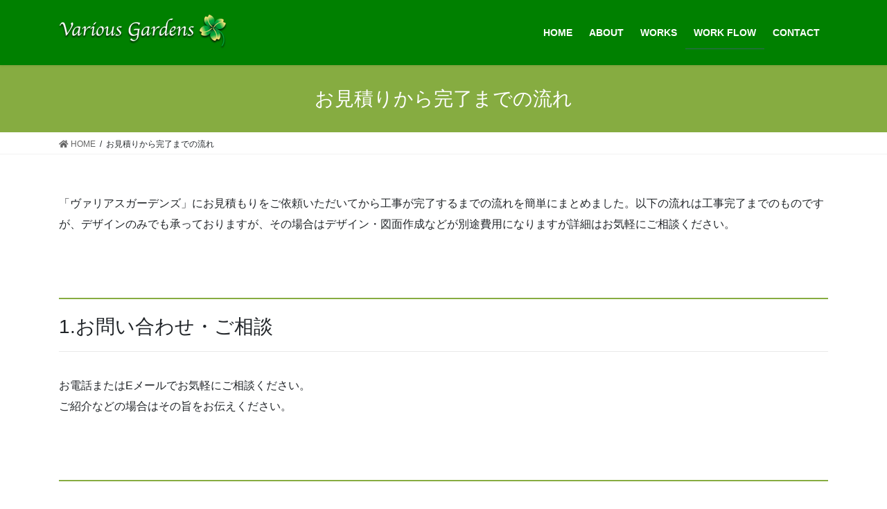

--- FILE ---
content_type: text/html; charset=UTF-8
request_url: https://various-gardens.com/service/
body_size: 43850
content:
<!DOCTYPE html>
<html lang="ja">
<head>
<meta charset="utf-8">
<meta http-equiv="X-UA-Compatible" content="IE=edge">
<meta name="viewport" content="width=device-width, initial-scale=1">
<title>お見積りから完了までの流れ | 神奈川県の外構工事、エクステリアのヴァリアス・ガーデンズ</title>
<link rel='dns-prefetch' href='//yubinbango.github.io' />
<link rel='dns-prefetch' href='//various-gardens2.sakura.ne.jp' />
<link rel='dns-prefetch' href='//s.w.org' />
<link rel="alternate" type="application/rss+xml" title="神奈川県の外構工事、エクステリアのヴァリアス・ガーデンズ &raquo; フィード" href="https://various-gardens.com/feed/" />
<link rel="alternate" type="application/rss+xml" title="神奈川県の外構工事、エクステリアのヴァリアス・ガーデンズ &raquo; コメントフィード" href="https://various-gardens.com/comments/feed/" />
		<script type="text/javascript">
			window._wpemojiSettings = {"baseUrl":"https:\/\/s.w.org\/images\/core\/emoji\/13.0.0\/72x72\/","ext":".png","svgUrl":"https:\/\/s.w.org\/images\/core\/emoji\/13.0.0\/svg\/","svgExt":".svg","source":{"concatemoji":"https:\/\/various-gardens2.sakura.ne.jp\/wp\/wp-includes\/js\/wp-emoji-release.min.js?ver=5.5.17"}};
			!function(e,a,t){var n,r,o,i=a.createElement("canvas"),p=i.getContext&&i.getContext("2d");function s(e,t){var a=String.fromCharCode;p.clearRect(0,0,i.width,i.height),p.fillText(a.apply(this,e),0,0);e=i.toDataURL();return p.clearRect(0,0,i.width,i.height),p.fillText(a.apply(this,t),0,0),e===i.toDataURL()}function c(e){var t=a.createElement("script");t.src=e,t.defer=t.type="text/javascript",a.getElementsByTagName("head")[0].appendChild(t)}for(o=Array("flag","emoji"),t.supports={everything:!0,everythingExceptFlag:!0},r=0;r<o.length;r++)t.supports[o[r]]=function(e){if(!p||!p.fillText)return!1;switch(p.textBaseline="top",p.font="600 32px Arial",e){case"flag":return s([127987,65039,8205,9895,65039],[127987,65039,8203,9895,65039])?!1:!s([55356,56826,55356,56819],[55356,56826,8203,55356,56819])&&!s([55356,57332,56128,56423,56128,56418,56128,56421,56128,56430,56128,56423,56128,56447],[55356,57332,8203,56128,56423,8203,56128,56418,8203,56128,56421,8203,56128,56430,8203,56128,56423,8203,56128,56447]);case"emoji":return!s([55357,56424,8205,55356,57212],[55357,56424,8203,55356,57212])}return!1}(o[r]),t.supports.everything=t.supports.everything&&t.supports[o[r]],"flag"!==o[r]&&(t.supports.everythingExceptFlag=t.supports.everythingExceptFlag&&t.supports[o[r]]);t.supports.everythingExceptFlag=t.supports.everythingExceptFlag&&!t.supports.flag,t.DOMReady=!1,t.readyCallback=function(){t.DOMReady=!0},t.supports.everything||(n=function(){t.readyCallback()},a.addEventListener?(a.addEventListener("DOMContentLoaded",n,!1),e.addEventListener("load",n,!1)):(e.attachEvent("onload",n),a.attachEvent("onreadystatechange",function(){"complete"===a.readyState&&t.readyCallback()})),(n=t.source||{}).concatemoji?c(n.concatemoji):n.wpemoji&&n.twemoji&&(c(n.twemoji),c(n.wpemoji)))}(window,document,window._wpemojiSettings);
		</script>
		<style type="text/css">
img.wp-smiley,
img.emoji {
	display: inline !important;
	border: none !important;
	box-shadow: none !important;
	height: 1em !important;
	width: 1em !important;
	margin: 0 .07em !important;
	vertical-align: -0.1em !important;
	background: none !important;
	padding: 0 !important;
}
</style>
	<link rel='stylesheet' id='vkExUnit_common_style-css'  href='https://various-gardens2.sakura.ne.jp/wp/wp-content/plugins/vk-all-in-one-expansion-unit/assets/css/vkExUnit_style.css?ver=9.70.0.0' type='text/css' media='all' />
<style id='vkExUnit_common_style-inline-css' type='text/css'>
:root {--ver_page_top_button_url:url(https://various-gardens2.sakura.ne.jp/wp/wp-content/plugins/vk-all-in-one-expansion-unit/assets/images/to-top-btn-icon.svg);}@font-face {font-weight: normal;font-style: normal;font-family: "vk_sns";src: url("https://various-gardens2.sakura.ne.jp/wp/wp-content/plugins/vk-all-in-one-expansion-unit/inc/sns/icons/fonts/vk_sns.eot?-bq20cj");src: url("https://various-gardens2.sakura.ne.jp/wp/wp-content/plugins/vk-all-in-one-expansion-unit/inc/sns/icons/fonts/vk_sns.eot?#iefix-bq20cj") format("embedded-opentype"),url("https://various-gardens2.sakura.ne.jp/wp/wp-content/plugins/vk-all-in-one-expansion-unit/inc/sns/icons/fonts/vk_sns.woff?-bq20cj") format("woff"),url("https://various-gardens2.sakura.ne.jp/wp/wp-content/plugins/vk-all-in-one-expansion-unit/inc/sns/icons/fonts/vk_sns.ttf?-bq20cj") format("truetype"),url("https://various-gardens2.sakura.ne.jp/wp/wp-content/plugins/vk-all-in-one-expansion-unit/inc/sns/icons/fonts/vk_sns.svg?-bq20cj#vk_sns") format("svg");}
</style>
<link rel='stylesheet' id='wp-block-library-css'  href='https://various-gardens2.sakura.ne.jp/wp/wp-includes/css/dist/block-library/style.min.css?ver=5.5.17' type='text/css' media='all' />
<link rel='stylesheet' id='vkvu_YTPlayer-css'  href='https://various-gardens2.sakura.ne.jp/wp/wp-content/plugins/lightning-video-unit/inc/video-unit/package/lib/YTPlayer/css/jquery.mb.YTPlayer.min.css?ver=3.3.9' type='text/css' media='all' />
<link rel='stylesheet' id='foobox-free-min-css'  href='https://various-gardens2.sakura.ne.jp/wp/wp-content/plugins/foobox-image-lightbox/free/css/foobox.free.min.css?ver=2.7.27' type='text/css' media='all' />
<link rel='stylesheet' id='contact-form-7-css'  href='https://various-gardens2.sakura.ne.jp/wp/wp-content/plugins/contact-form-7/includes/css/styles.css?ver=5.4.2' type='text/css' media='all' />
<link rel='stylesheet' id='bootstrap-4-style-css'  href='https://various-gardens2.sakura.ne.jp/wp/wp-content/themes/lightning/_g2/library/bootstrap-4/css/bootstrap.min.css?ver=4.5.0' type='text/css' media='all' />
<link rel='stylesheet' id='lightning-common-style-css'  href='https://various-gardens2.sakura.ne.jp/wp/wp-content/themes/lightning/_g2/assets/css/common.css?ver=14.5.2' type='text/css' media='all' />
<style id='lightning-common-style-inline-css' type='text/css'>
/* vk-mobile-nav */:root {--vk-mobile-nav-menu-btn-bg-src: url("https://various-gardens2.sakura.ne.jp/wp/wp-content/themes/lightning/_g2/inc/vk-mobile-nav/package//images/vk-menu-btn-black.svg");--vk-mobile-nav-menu-btn-close-bg-src: url("https://various-gardens2.sakura.ne.jp/wp/wp-content/themes/lightning/_g2/inc/vk-mobile-nav/package//images/vk-menu-close-black.svg");--vk-menu-acc-icon-open-black-bg-src: url("https://various-gardens2.sakura.ne.jp/wp/wp-content/themes/lightning/_g2/inc/vk-mobile-nav/package//images/vk-menu-acc-icon-open-black.svg");--vk-menu-acc-icon-open-white-bg-src: url("https://various-gardens2.sakura.ne.jp/wp/wp-content/themes/lightning/_g2/inc/vk-mobile-nav/package//images/vk-menu-acc-icon-open-white.svg");--vk-menu-acc-icon-close-black-bg-src: url("https://various-gardens2.sakura.ne.jp/wp/wp-content/themes/lightning/_g2/inc/vk-mobile-nav/package//images/vk-menu-close-black.svg");--vk-menu-acc-icon-close-white-bg-src: url("https://various-gardens2.sakura.ne.jp/wp/wp-content/themes/lightning/_g2/inc/vk-mobile-nav/package//images/vk-menu-close-white.svg");}
</style>
<link rel='stylesheet' id='lightning-design-style-css'  href='https://various-gardens2.sakura.ne.jp/wp/wp-content/themes/lightning/_g2/design-skin/origin2/css/style.css?ver=14.5.2' type='text/css' media='all' />
<style id='lightning-design-style-inline-css' type='text/css'>
:root {--color-key:#86ac41;--color-key-dark:#34675c;}
/* ltg common custom */:root {--vk-menu-acc-btn-border-color:#333;--vk-color-primary:#86ac41;--vk-color-primary-dark:#34675c;--color-key:#86ac41;--color-key-dark:#34675c;}.veu_color_txt_key { color:#34675c ; }.veu_color_bg_key { background-color:#34675c ; }.veu_color_border_key { border-color:#34675c ; }.btn-default { border-color:#86ac41;color:#86ac41;}.btn-default:focus,.btn-default:hover { border-color:#86ac41;background-color: #86ac41; }.wp-block-search__button,.btn-primary { background-color:#86ac41;border-color:#34675c; }.wp-block-search__button:focus,.wp-block-search__button:hover,.btn-primary:not(:disabled):not(.disabled):active,.btn-primary:focus,.btn-primary:hover { background-color:#34675c;border-color:#86ac41; }.btn-outline-primary { color : #86ac41 ; border-color:#86ac41; }.btn-outline-primary:not(:disabled):not(.disabled):active,.btn-outline-primary:focus,.btn-outline-primary:hover { color : #fff; background-color:#86ac41;border-color:#34675c; }a { color:#324851; }a:hover { color:#7da3a1; }
.tagcloud a:before { font-family: "Font Awesome 5 Free";content: "\f02b";font-weight: bold; }
.media .media-body .media-heading a:hover { color:#86ac41; }@media (min-width: 768px){.gMenu > li:before,.gMenu > li.menu-item-has-children::after { border-bottom-color:#34675c }.gMenu li li { background-color:#34675c }.gMenu li li a:hover { background-color:#86ac41; }} /* @media (min-width: 768px) */.page-header { background-color:#86ac41; }h2,.mainSection-title { border-top-color:#86ac41; }h3:after,.subSection-title:after { border-bottom-color:#86ac41; }ul.page-numbers li span.page-numbers.current,.page-link dl .post-page-numbers.current { background-color:#86ac41; }.pager li > a { border-color:#86ac41;color:#86ac41;}.pager li > a:hover { background-color:#86ac41;color:#fff;}.siteFooter { border-top-color:#86ac41; }dt { border-left-color:#86ac41; }:root {--g_nav_main_acc_icon_open_url:url(https://various-gardens2.sakura.ne.jp/wp/wp-content/themes/lightning/_g2/inc/vk-mobile-nav/package/images/vk-menu-acc-icon-open-black.svg);--g_nav_main_acc_icon_close_url: url(https://various-gardens2.sakura.ne.jp/wp/wp-content/themes/lightning/_g2/inc/vk-mobile-nav/package/images/vk-menu-close-black.svg);--g_nav_sub_acc_icon_open_url: url(https://various-gardens2.sakura.ne.jp/wp/wp-content/themes/lightning/_g2/inc/vk-mobile-nav/package/images/vk-menu-acc-icon-open-white.svg);--g_nav_sub_acc_icon_close_url: url(https://various-gardens2.sakura.ne.jp/wp/wp-content/themes/lightning/_g2/inc/vk-mobile-nav/package/images/vk-menu-close-white.svg);}
</style>
<link rel='stylesheet' id='vk-blocks-build-css-css'  href='https://various-gardens2.sakura.ne.jp/wp/wp-content/plugins/vk-blocks/inc/vk-blocks/build/block-build.css?ver=0.61.1' type='text/css' media='all' />
<style id='vk-blocks-build-css-inline-css' type='text/css'>
:root {--vk_flow-arrow: url(https://various-gardens2.sakura.ne.jp/wp/wp-content/plugins/vk-blocks/inc/vk-blocks/images/arrow_bottom.svg);--vk_image-mask-wave01: url(https://various-gardens2.sakura.ne.jp/wp/wp-content/plugins/vk-blocks/inc/vk-blocks/images/wave01.svg);--vk_image-mask-wave02: url(https://various-gardens2.sakura.ne.jp/wp/wp-content/plugins/vk-blocks/inc/vk-blocks/images/wave02.svg);--vk_image-mask-wave03: url(https://various-gardens2.sakura.ne.jp/wp/wp-content/plugins/vk-blocks/inc/vk-blocks/images/wave03.svg);--vk_image-mask-wave04: url(https://various-gardens2.sakura.ne.jp/wp/wp-content/plugins/vk-blocks/inc/vk-blocks/images/wave04.svg);}

	:root {

		--vk-balloon-border-width:1px;

		--vk-balloon-speech-offset:-12px;
	}
	
</style>
<link rel='stylesheet' id='lightning-theme-style-css'  href='https://various-gardens2.sakura.ne.jp/wp/wp-content/themes/lightning/style.css?ver=14.5.2' type='text/css' media='all' />
<link rel='stylesheet' id='vk-font-awesome-css'  href='https://various-gardens2.sakura.ne.jp/wp/wp-content/themes/lightning/inc/font-awesome/package/versions/5/css/all.min.css?ver=5.13.0' type='text/css' media='all' />
<script type='text/javascript' src='https://various-gardens2.sakura.ne.jp/wp/wp-includes/js/jquery/jquery.js?ver=1.12.4-wp' id='jquery-core-js'></script>
<script type='text/javascript' id='post_grid_scripts-js-extra'>
/* <![CDATA[ */
var post_grid_ajax = {"post_grid_ajaxurl":"https:\/\/various-gardens2.sakura.ne.jp\/wp\/wp-admin\/admin-ajax.php"};
/* ]]> */
</script>
<script type='text/javascript' src='https://various-gardens2.sakura.ne.jp/wp/wp-content/plugins/post-grid/assets/frontend/js/scripts.js?ver=5.5.17' id='post_grid_scripts-js'></script>
<script type='text/javascript' id='foobox-free-min-js-before'>
/* Run FooBox FREE (v2.7.27) */
var FOOBOX = window.FOOBOX = {
	ready: true,
	disableOthers: false,
	o: {wordpress: { enabled: true }, countMessage:'image %index of %total', captions: { dataTitle: ["captionTitle","title"], dataDesc: ["captionDesc","description"] }, excludes:'.fbx-link,.nofoobox,.nolightbox,a[href*="pinterest.com/pin/create/button/"]', affiliate : { enabled: false }},
	selectors: [
		".foogallery-container.foogallery-lightbox-foobox", ".foogallery-container.foogallery-lightbox-foobox-free", ".gallery", ".wp-block-gallery", ".wp-caption", ".wp-block-image", "a:has(img[class*=wp-image-])", ".foobox"
	],
	pre: function( $ ){
		// Custom JavaScript (Pre)
		
	},
	post: function( $ ){
		// Custom JavaScript (Post)
		
		// Custom Captions Code
		
	},
	custom: function( $ ){
		// Custom Extra JS
		
	}
};
</script>
<script type='text/javascript' src='https://various-gardens2.sakura.ne.jp/wp/wp-content/plugins/foobox-image-lightbox/free/js/foobox.free.min.js?ver=2.7.27' id='foobox-free-min-js'></script>
<link rel="https://api.w.org/" href="https://various-gardens.com/wp-json/" /><link rel="alternate" type="application/json" href="https://various-gardens.com/wp-json/wp/v2/pages/9" /><link rel="EditURI" type="application/rsd+xml" title="RSD" href="https://various-gardens2.sakura.ne.jp/wp/xmlrpc.php?rsd" />
<link rel="wlwmanifest" type="application/wlwmanifest+xml" href="https://various-gardens2.sakura.ne.jp/wp/wp-includes/wlwmanifest.xml" /> 
<link rel='shortlink' href='https://various-gardens.com/?p=9' />
<link rel="alternate" type="application/json+oembed" href="https://various-gardens.com/wp-json/oembed/1.0/embed?url=https%3A%2F%2Fvarious-gardens.com%2Fservice%2F" />
<link rel="alternate" type="text/xml+oembed" href="https://various-gardens.com/wp-json/oembed/1.0/embed?url=https%3A%2F%2Fvarious-gardens.com%2Fservice%2F&#038;format=xml" />
<style id="lightning-color-custom-for-plugins" type="text/css">/* ltg theme common */.color_key_bg,.color_key_bg_hover:hover{background-color: #86ac41;}.color_key_txt,.color_key_txt_hover:hover{color: #86ac41;}.color_key_border,.color_key_border_hover:hover{border-color: #86ac41;}.color_key_dark_bg,.color_key_dark_bg_hover:hover{background-color: #34675c;}.color_key_dark_txt,.color_key_dark_txt_hover:hover{color: #34675c;}.color_key_dark_border,.color_key_dark_border_hover:hover{border-color: #34675c;}</style><!-- [ VK All in One Expansion Unit OGP ] -->
<meta property="og:site_name" content="神奈川県の外構工事、エクステリアのヴァリアス・ガーデンズ" />
<meta property="og:url" content="https://various-gardens.com/service/" />
<meta property="og:title" content="お見積りから完了までの流れ | 神奈川県の外構工事、エクステリアのヴァリアス・ガーデンズ" />
<meta property="og:description" content="「ヴァリアスガーデンズ」にお見積もりをご依頼いただいてから工事が完了するまでの流れを簡単にまとめました。以下の流れは工事完了までのものですが、デザインのみでも承っておりますが、その場合はデザイン・図面作成などが別途費用になりますが詳細はお気軽にご相談ください。&nbsp;1.お問い合わせ・ご相談お電話またはEメールでお気軽にご相談ください。ご紹介などの場合はその旨をお伝えください。&nbsp;2.お打合せ(1回目無料" />
<meta property="og:type" content="article" />
<!-- [ / VK All in One Expansion Unit OGP ] -->
<link rel="icon" href="https://various-gardens2.sakura.ne.jp/wp/wp-content/uploads/2020/09/cropped-favicon-32x32.png" sizes="32x32" />
<link rel="icon" href="https://various-gardens2.sakura.ne.jp/wp/wp-content/uploads/2020/09/cropped-favicon-192x192.png" sizes="192x192" />
<link rel="apple-touch-icon" href="https://various-gardens2.sakura.ne.jp/wp/wp-content/uploads/2020/09/cropped-favicon-180x180.png" />
<meta name="msapplication-TileImage" content="https://various-gardens2.sakura.ne.jp/wp/wp-content/uploads/2020/09/cropped-favicon-270x270.png" />
		<style type="text/css" id="wp-custom-css">
			.postList_thumbnail {
	float:left;
  margin-right:10px;
	margin-bottom:20px;
}

.media-body_excerpt {
	display:none;
}

.entry-meta_updated {
	display:none;
}

.postNextPrev {
	display:none;
}

.entry-meta-dataList {
	display: none;
}

.entry-meta_items_term {
	display: none;
}

.sitemap-post {
	display: none;
}

.vkvu_vol{position:absolute;left:10%;top:180px;z-index:5}

.siteHeader {
	    background-color: #008000;
}

.mainSection-title,h6{font-size:1.75rem; background-color:#FF9B29; padding:10px;}


.mainSection-title,h5{font-size:1.75rem; background-color:#A1D039; padding:10px;}


.entry-meta_items_term_button {
	display:none;
}

		</style>
					<script>
			(function(i,s,o,g,r,a,m){i['GoogleAnalyticsObject']=r;i[r]=i[r]||function(){
			(i[r].q=i[r].q||[]).push(arguments)},i[r].l=1*new Date();a=s.createElement(o),
			m=s.getElementsByTagName(o)[0];a.async=1;a.src=g;m.parentNode.insertBefore(a,m)
			})(window,document,'script','//www.google-analytics.com/analytics.js','ga');

			ga('create', 'UA-57605056-32', 'various-gardens.com');
			ga('send', 'pageview');
			</script>
			
</head>
<body class="page-template-default page page-id-9 custom-background post-name-service post-type-page bootstrap4 device-pc fa_v5_css">
<a class="skip-link screen-reader-text" href="#main">コンテンツへスキップ</a>
<a class="skip-link screen-reader-text" href="#vk-mobile-nav">ナビゲーションに移動</a>
<header class="siteHeader">
		<div class="container siteHeadContainer">
		<div class="navbar-header">
						<p class="navbar-brand siteHeader_logo">
			<a href="https://various-gardens.com/">
				<span><img src="http://various-gardens2.sakura.ne.jp/wp/wp-content/uploads/2020/08/vg_logo.png" alt="神奈川県の外構工事、エクステリアのヴァリアス・ガーデンズ" /></span>
			</a>
			</p>
					</div>

					<div id="gMenu_outer" class="gMenu_outer">
				<nav class="menu-main-container"><ul id="menu-main" class="menu gMenu vk-menu-acc"><li id="menu-item-1115" class="menu-item menu-item-type-custom menu-item-object-custom menu-item-has-children"><a href="//various-gardens2.sakura.ne.jp/"><strong class="gMenu_name">HOME</strong></a>
<ul class="sub-menu">
	<li id="menu-item-1170" class="menu-item menu-item-type-custom menu-item-object-custom"><a href="//various-gardens2.sakura.ne.jp/category/topics">TOPICS</a></li>
	<li id="menu-item-1116" class="menu-item menu-item-type-post_type menu-item-object-page"><a href="https://various-gardens.com/home-3-2/privacy/">Privacy policy</a></li>
	<li id="menu-item-1133" class="menu-item menu-item-type-post_type menu-item-object-page"><a href="https://various-gardens.com/home-3-2/site/">When using the site</a></li>
	<li id="menu-item-1117" class="menu-item menu-item-type-post_type menu-item-object-page"><a href="https://various-gardens.com/home-3-2/sitemap-page/">Site map</a></li>
</ul>
</li>
<li id="menu-item-1141" class="menu-item menu-item-type-post_type menu-item-object-page menu-item-has-children"><a href="https://various-gardens.com/company/"><strong class="gMenu_name">ABOUT</strong></a>
<ul class="sub-menu">
	<li id="menu-item-1138" class="menu-item menu-item-type-post_type menu-item-object-page"><a href="https://various-gardens.com/company/link/">Links</a></li>
</ul>
</li>
<li id="menu-item-1335" class="menu-item menu-item-type-post_type menu-item-object-page menu-item-has-children"><a href="https://various-gardens.com/sekou-2/"><strong class="gMenu_name">WORKS</strong></a>
<ul class="sub-menu">
	<li id="menu-item-1464" class="menu-item menu-item-type-post_type menu-item-object-page"><a href="https://various-gardens.com/sekou-2/wa/">和風</a></li>
	<li id="menu-item-1490" class="menu-item menu-item-type-post_type menu-item-object-page"><a href="https://various-gardens.com/sekou-2/kin-wa/">近代和風</a></li>
	<li id="menu-item-1500" class="menu-item menu-item-type-post_type menu-item-object-page"><a href="https://various-gardens.com/sekou-2/you/">洋風</a></li>
	<li id="menu-item-3011" class="menu-item menu-item-type-custom menu-item-object-custom"><a href="https://various-gardens.com/category/garden/">Garden　ガーデン</a></li>
	<li id="menu-item-3012" class="menu-item menu-item-type-custom menu-item-object-custom"><a href="https://various-gardens.com/category/gardenreform/">Garden Reform　ガーデンリフォーム</a></li>
	<li id="menu-item-3013" class="menu-item menu-item-type-custom menu-item-object-custom"><a href="https://various-gardens.com/category/exterior/">Exterior　外構</a></li>
	<li id="menu-item-3014" class="menu-item menu-item-type-custom menu-item-object-custom"><a href="https://various-gardens.com/category/exteriorreform/">Exterior Reform　リフォーム外構</a></li>
	<li id="menu-item-3015" class="menu-item menu-item-type-custom menu-item-object-custom"><a href="https://various-gardens.com/category/woodjobsanddeck/">Wood Jobs &#038; Deck　木工&#038;ウッドデッキ</a></li>
	<li id="menu-item-3016" class="menu-item menu-item-type-custom menu-item-object-custom"><a href="https://various-gardens.com/category/shopandestatereform/">Shop &#038; Estate Reform　商業施設リフォーム</a></li>
	<li id="menu-item-3017" class="menu-item menu-item-type-custom menu-item-object-custom"><a href="https://various-gardens.com/category/builtforsaledesign/">Built for Sale Design 　不動産建売住宅デザイン</a></li>
	<li id="menu-item-3685" class="menu-item menu-item-type-custom menu-item-object-custom"><a target="_blank" href="https://various-gardens.com/index-.html">Othersその他施工物件</a></li>
</ul>
</li>
<li id="menu-item-1152" class="menu-item menu-item-type-post_type menu-item-object-page current-menu-item page_item page-item-9 current_page_item"><a href="https://various-gardens.com/service/"><strong class="gMenu_name">WORK FLOW</strong></a></li>
<li id="menu-item-1124" class="menu-item menu-item-type-post_type menu-item-object-page"><a href="https://various-gardens.com/contact/"><strong class="gMenu_name">CONTACT</strong></a></li>
</ul></nav>			</div>
			</div>
	

<script src="https://kit.fontawesome.com/fd4b104451.js" crossorigin="anonymous"></script>


</header>

<div class="section page-header"><div class="container"><div class="row"><div class="col-md-12">
<h1 class="page-header_pageTitle">
お見積りから完了までの流れ</h1>
</div></div></div></div><!-- [ /.page-header ] -->


<!-- [ .breadSection ] --><div class="section breadSection"><div class="container"><div class="row"><ol class="breadcrumb" itemtype="http://schema.org/BreadcrumbList"><li id="panHome" itemprop="itemListElement" itemscope itemtype="http://schema.org/ListItem"><a itemprop="item" href="https://various-gardens.com/"><span itemprop="name"><i class="fa fa-home"></i> HOME</span></a></li><li><span>お見積りから完了までの流れ</span></li></ol></div></div></div><!-- [ /.breadSection ] -->

<div class="section siteContent">
<div class="container">
<div class="row">

	<div class="col mainSection mainSection-col-one" id="main" role="main">
				<article id="post-9" class="entry entry-full post-9 page type-page status-publish hentry">

	
	
	
	<div class="entry-body">
				
<p>「ヴァリアスガーデンズ」にお見積もりをご依頼いただいてから工事が完了するまでの流れを簡単にまとめました。以下の流れは工事完了までのものですが、デザインのみでも承っておりますが、その場合はデザイン・図面作成などが別途費用になりますが詳細はお気軽にご相談ください。</p>
<p>&nbsp;</p>



<h2>1.お問い合わせ・ご相談</h2>



<p>お電話またはEメールでお気軽にご相談ください。<br />ご紹介などの場合はその旨をお伝えください。</p>
<p>&nbsp;</p>



<h2>2.お打合せ(1回目無料です)</h2>



<p>1回目のお打合せとなります。ご希望・ご予算などを中心にお伺いいたします。その際、配置図（敷地に対して建物がどの位置に建っているかの図面）、1階平面図（間取りの位置・窓の位置等を確認する為）、立面図、求積図の4点をご用意ください。お分かりにならない場合はご相談ください。<br />※2回目以降の資料作成について詳しくは　4.お打合せ参照</p>
<p>&nbsp;</p>



<h2>3.プランニング・お見積もり</h2>



<p><img loading="lazy" src="https://various-gardens.com/wp/wp-content/uploads/2020/08/drawing_intro_iseharashi_awakubo_k-300x210.jpg" alt="" width="300" height="210" />ここで初めてファーストプランを考え、お見積書をご用意させていただきます。</p>



<h2>4.お打合せ(2回目以降有料です)</h2>



<p>2回目のお打合せとなります。ファーストプランのお見積金額等をご検討いただき、デザインや色、マテリアル等の詳細なお打合せをさせていただきま す。1回目のお打合せから２回目のお打合せまでおよそ1週間から2週間前後のお時間をいただいております。<br />※2回目以降資料作成経費等1回¥35,000となりますが、ご契約の意志があればご請求いたしません。ご契約の意志がなければご請求をしますのでご了承ください。</p>
<p>&nbsp;</p>



<h2>5.ご契約</h2>



<p>何度かお打合せを行い、ご納得いただいた上でご契約となります。</p>
<p>&nbsp;</p>



<h2>6.資材・施工スタッフの手配</h2>



<p>お客様のプランに合わせた資材の調達と施工スタッフを手配し、施工の準備が整いましたらご連絡させていただきます。<br />ご契約からおよそ2週間程度のお時間を いただきます</p>
<p>&nbsp;</p>



<h2>7.着工</h2>



<p>いよいよ施工開始です。<br />施工に要する期間はおよそ２～3週間程度になりますが、プランの内容や天候などによって変動する場合がございます。</p>
<p>&nbsp;</p>



<h2>8.完了</h2>



<p>およそ２～3週間の作業で完了なのですが、コンクリート作業完了から1週間を養生期間とささていただいております。作業工程により、お車が乗り入れできるまでには上記期間プラス1週間をお考え下さい。</p>

<section class="veu_contact veu_contentAddSection vk_contact veu_card veu_contact-layout-horizontal"><div class="contact_frame veu_card_inner"><p class="contact_txt"><span class="contact_txt_catch">お気軽にお問い合わせください。</span><span class="contact_txt_tel veu_color_txt_key"><i class="contact_txt_tel_icon fas fa-phone-square"></i>080-1203-2433</span><span class="contact_txt_time">受付時間 9:00 - 18:00 [ 土日・祝日除く ]</span></p><a href="https://various-gardens.com/contact/" class="btn btn-primary btn-lg contact_bt"><span class="contact_bt_txt"><i class="far fa-envelope"></i> お問い合わせはこちら <i class="far fa-arrow-alt-circle-right"></i></span><span class="contact_bt_subTxt">お気軽にお問い合わせください。</span></a></div></section><div class="veu_socialSet veu_socialSet-position-after veu_contentAddSection"><script>window.twttr=(function(d,s,id){var js,fjs=d.getElementsByTagName(s)[0],t=window.twttr||{};if(d.getElementById(id))return t;js=d.createElement(s);js.id=id;js.src="https://platform.twitter.com/widgets.js";fjs.parentNode.insertBefore(js,fjs);t._e=[];t.ready=function(f){t._e.push(f);};return t;}(document,"script","twitter-wjs"));</script><ul><li class="sb_facebook sb_icon"><a class="sb_icon_inner" href="//www.facebook.com/sharer.php?src=bm&u=https%3A%2F%2Fvarious-gardens.com%2Fservice%2F&amp;t=%E3%81%8A%E8%A6%8B%E7%A9%8D%E3%82%8A%E3%81%8B%E3%82%89%E5%AE%8C%E4%BA%86%E3%81%BE%E3%81%A7%E3%81%AE%E6%B5%81%E3%82%8C%20%7C%20%E7%A5%9E%E5%A5%88%E5%B7%9D%E7%9C%8C%E3%81%AE%E5%A4%96%E6%A7%8B%E5%B7%A5%E4%BA%8B%E3%80%81%E3%82%A8%E3%82%AF%E3%82%B9%E3%83%86%E3%83%AA%E3%82%A2%E3%81%AE%E3%83%B4%E3%82%A1%E3%83%AA%E3%82%A2%E3%82%B9%E3%83%BB%E3%82%AC%E3%83%BC%E3%83%87%E3%83%B3%E3%82%BA" target="_blank" onclick="window.open(this.href,'FBwindow','width=650,height=450,menubar=no,toolbar=no,scrollbars=yes');return false;"><span class="vk_icon_w_r_sns_fb icon_sns"></span><span class="sns_txt">Facebook</span><span class="veu_count_sns_fb"></span></a></li><li class="sb_twitter sb_icon"><a class="sb_icon_inner" href="//twitter.com/intent/tweet?url=https%3A%2F%2Fvarious-gardens.com%2Fservice%2F&amp;text=%E3%81%8A%E8%A6%8B%E7%A9%8D%E3%82%8A%E3%81%8B%E3%82%89%E5%AE%8C%E4%BA%86%E3%81%BE%E3%81%A7%E3%81%AE%E6%B5%81%E3%82%8C%20%7C%20%E7%A5%9E%E5%A5%88%E5%B7%9D%E7%9C%8C%E3%81%AE%E5%A4%96%E6%A7%8B%E5%B7%A5%E4%BA%8B%E3%80%81%E3%82%A8%E3%82%AF%E3%82%B9%E3%83%86%E3%83%AA%E3%82%A2%E3%81%AE%E3%83%B4%E3%82%A1%E3%83%AA%E3%82%A2%E3%82%B9%E3%83%BB%E3%82%AC%E3%83%BC%E3%83%87%E3%83%B3%E3%82%BA" target="_blank" ><span class="vk_icon_w_r_sns_twitter icon_sns"></span><span class="sns_txt">twitter</span></a></li><li class="sb_copy sb_icon"><button class="copy-button sb_icon_inner"data-clipboard-text="お見積りから完了までの流れ | 神奈川県の外構工事、エクステリアのヴァリアス・ガーデンズ https://various-gardens.com/service/"><span class="vk_icon_w_r_sns_copy icon_sns"><i class="fas fa-copy"></i></span><span class="sns_txt">Copy</span></button></li></ul></div><!-- [ /.socialSet ] -->			</div>

	
	
	
	
			
	
		
		
		
		
	
	
</article><!-- [ /#post-9 ] -->
			</div><!-- [ /.mainSection ] -->

	

</div><!-- [ /.row ] -->
</div><!-- [ /.container ] -->
</div><!-- [ /.siteContent ] -->



<footer class="section siteFooter">
			<div class="footerMenu">
			<div class="container">
				<nav class="menu-main-container"><ul id="menu-main-1" class="menu nav"><li id="menu-item-1115" class="menu-item menu-item-type-custom menu-item-object-custom menu-item-has-children menu-item-1115"><a href="//various-gardens2.sakura.ne.jp/">HOME</a></li>
<li id="menu-item-1141" class="menu-item menu-item-type-post_type menu-item-object-page menu-item-has-children menu-item-1141"><a href="https://various-gardens.com/company/">ABOUT</a></li>
<li id="menu-item-1335" class="menu-item menu-item-type-post_type menu-item-object-page menu-item-has-children menu-item-1335"><a href="https://various-gardens.com/sekou-2/">WORKS</a></li>
<li id="menu-item-1152" class="menu-item menu-item-type-post_type menu-item-object-page current-menu-item page_item page-item-9 current_page_item menu-item-1152"><a href="https://various-gardens.com/service/" aria-current="page">WORK FLOW</a></li>
<li id="menu-item-1124" class="menu-item menu-item-type-post_type menu-item-object-page menu-item-1124"><a href="https://various-gardens.com/contact/">CONTACT</a></li>
</ul></nav>			</div>
		</div>
					<div class="container sectionBox footerWidget">
			<div class="row">
				<div class="col-md-4"></div><div class="col-md-4"></div><div class="col-md-4"><aside class="widget nsp_widget_stats" id="newstatpress"><h1 class="widget-title subSection-title">counter</h1>today: <span id="visits">_</span>　yesterday:<span id="yvisits">_</span>　total: <span id="totalvisits">_</span></aside></div>			</div>
		</div>
	



	<div class="container sectionBox copySection text-center">
		Copyright ©  Various Gardens. All Rights Reserved.
	</div>
</footer>




<div id="vk-mobile-nav-menu-btn" class="vk-mobile-nav-menu-btn">MENU</div><div class="vk-mobile-nav vk-mobile-nav-drop-in" id="vk-mobile-nav"><aside class="widget vk-mobile-nav-widget widget_search" id="search-4"><form role="search" method="get" id="searchform" class="searchform" action="https://various-gardens.com/">
				<div>
					<label class="screen-reader-text" for="s">検索:</label>
					<input type="text" value="" name="s" id="s" />
					<input type="submit" id="searchsubmit" value="検索" />
				</div>
			</form></aside><nav class="vk-mobile-nav-menu-outer" role="navigation"><ul id="menu-main-2" class="vk-menu-acc menu"><li class="menu-item menu-item-type-custom menu-item-object-custom menu-item-has-children menu-item-1115"><a href="//various-gardens2.sakura.ne.jp/">HOME</a>
<ul class="sub-menu">
	<li id="menu-item-1170" class="menu-item menu-item-type-custom menu-item-object-custom menu-item-1170"><a href="//various-gardens2.sakura.ne.jp/category/topics">TOPICS</a></li>
	<li id="menu-item-1116" class="menu-item menu-item-type-post_type menu-item-object-page menu-item-1116"><a href="https://various-gardens.com/home-3-2/privacy/">Privacy policy</a></li>
	<li id="menu-item-1133" class="menu-item menu-item-type-post_type menu-item-object-page menu-item-1133"><a href="https://various-gardens.com/home-3-2/site/">When using the site</a></li>
	<li id="menu-item-1117" class="menu-item menu-item-type-post_type menu-item-object-page menu-item-1117"><a href="https://various-gardens.com/home-3-2/sitemap-page/">Site map</a></li>
</ul>
</li>
<li class="menu-item menu-item-type-post_type menu-item-object-page menu-item-has-children menu-item-1141"><a href="https://various-gardens.com/company/">ABOUT</a>
<ul class="sub-menu">
	<li id="menu-item-1138" class="menu-item menu-item-type-post_type menu-item-object-page menu-item-1138"><a href="https://various-gardens.com/company/link/">Links</a></li>
</ul>
</li>
<li class="menu-item menu-item-type-post_type menu-item-object-page menu-item-has-children menu-item-1335"><a href="https://various-gardens.com/sekou-2/">WORKS</a>
<ul class="sub-menu">
	<li id="menu-item-1464" class="menu-item menu-item-type-post_type menu-item-object-page menu-item-1464"><a href="https://various-gardens.com/sekou-2/wa/">和風</a></li>
	<li id="menu-item-1490" class="menu-item menu-item-type-post_type menu-item-object-page menu-item-1490"><a href="https://various-gardens.com/sekou-2/kin-wa/">近代和風</a></li>
	<li id="menu-item-1500" class="menu-item menu-item-type-post_type menu-item-object-page menu-item-1500"><a href="https://various-gardens.com/sekou-2/you/">洋風</a></li>
	<li id="menu-item-3011" class="menu-item menu-item-type-custom menu-item-object-custom menu-item-3011"><a href="https://various-gardens.com/category/garden/">Garden　ガーデン</a></li>
	<li id="menu-item-3012" class="menu-item menu-item-type-custom menu-item-object-custom menu-item-3012"><a href="https://various-gardens.com/category/gardenreform/">Garden Reform　ガーデンリフォーム</a></li>
	<li id="menu-item-3013" class="menu-item menu-item-type-custom menu-item-object-custom menu-item-3013"><a href="https://various-gardens.com/category/exterior/">Exterior　外構</a></li>
	<li id="menu-item-3014" class="menu-item menu-item-type-custom menu-item-object-custom menu-item-3014"><a href="https://various-gardens.com/category/exteriorreform/">Exterior Reform　リフォーム外構</a></li>
	<li id="menu-item-3015" class="menu-item menu-item-type-custom menu-item-object-custom menu-item-3015"><a href="https://various-gardens.com/category/woodjobsanddeck/">Wood Jobs &#038; Deck　木工&#038;ウッドデッキ</a></li>
	<li id="menu-item-3016" class="menu-item menu-item-type-custom menu-item-object-custom menu-item-3016"><a href="https://various-gardens.com/category/shopandestatereform/">Shop &#038; Estate Reform　商業施設リフォーム</a></li>
	<li id="menu-item-3017" class="menu-item menu-item-type-custom menu-item-object-custom menu-item-3017"><a href="https://various-gardens.com/category/builtforsaledesign/">Built for Sale Design 　不動産建売住宅デザイン</a></li>
	<li id="menu-item-3685" class="menu-item menu-item-type-custom menu-item-object-custom menu-item-3685"><a target="_blank" rel="noopener noreferrer" href="https://various-gardens.com/index-.html">Othersその他施工物件</a></li>
</ul>
</li>
<li class="menu-item menu-item-type-post_type menu-item-object-page current-menu-item page_item page-item-9 current_page_item menu-item-1152"><a href="https://various-gardens.com/service/" aria-current="page">WORK FLOW</a></li>
<li class="menu-item menu-item-type-post_type menu-item-object-page menu-item-1124"><a href="https://various-gardens.com/contact/">CONTACT</a></li>
</ul></nav><aside class="widget vk-mobile-nav-widget widget_vkexunit_contact_section" id="vkexunit_contact_section-5"><section class="veu_contact veu_contentAddSection vk_contact veu_card veu_contact-layout-horizontal"><div class="contact_frame veu_card_inner"><p class="contact_txt"><span class="contact_txt_catch">お気軽にお問い合わせください。</span><span class="contact_txt_tel veu_color_txt_key"><i class="contact_txt_tel_icon fas fa-phone-square"></i>080-1203-2433</span><span class="contact_txt_time">受付時間 9:00 - 18:00 [ 土日・祝日除く ]</span></p><a href="https://various-gardens.com/contact/" class="btn btn-primary btn-lg contact_bt"><span class="contact_bt_txt"><i class="far fa-envelope"></i> お問い合わせはこちら <i class="far fa-arrow-alt-circle-right"></i></span><span class="contact_bt_subTxt">お気軽にお問い合わせください。</span></a></div></section></aside></div><a href="#top" id="page_top" class="page_top_btn">PAGE TOP</a><script type='text/javascript' src='https://yubinbango.github.io/yubinbango/yubinbango.js' id='yubinbango-js'></script>
<script type='text/javascript' id='vk-ltc-js-js-extra'>
/* <![CDATA[ */
var vkLtc = {"ajaxurl":"https:\/\/various-gardens2.sakura.ne.jp\/wp\/wp-admin\/admin-ajax.php"};
/* ]]> */
</script>
<script type='text/javascript' src='https://various-gardens2.sakura.ne.jp/wp/wp-content/plugins/vk-link-target-controller/js/script.min.js?ver=1.7.2' id='vk-ltc-js-js'></script>
<script type='text/javascript' src='https://various-gardens2.sakura.ne.jp/wp/wp-content/plugins/lightning-video-unit/inc/video-unit/package/lib/YTPlayer/jquery.mb.YTPlayer.min.js?ver=3.3.9' id='vkvu_YTPlayer_js-js'></script>
<script type='text/javascript' src='https://various-gardens2.sakura.ne.jp/wp/wp-content/plugins/lightning-video-unit/inc/video-unit/package/blocks/video-unit/build/vk-video-unit.min.js?ver=3.3.9' id='vk-video-unit-js'></script>
<script type='text/javascript' src='https://various-gardens2.sakura.ne.jp/wp/wp-includes/js/dist/vendor/wp-polyfill.min.js?ver=7.4.4' id='wp-polyfill-js'></script>
<script type='text/javascript' id='wp-polyfill-js-after'>
( 'fetch' in window ) || document.write( '<script src="https://various-gardens2.sakura.ne.jp/wp/wp-includes/js/dist/vendor/wp-polyfill-fetch.min.js?ver=3.0.0"></scr' + 'ipt>' );( document.contains ) || document.write( '<script src="https://various-gardens2.sakura.ne.jp/wp/wp-includes/js/dist/vendor/wp-polyfill-node-contains.min.js?ver=3.42.0"></scr' + 'ipt>' );( window.DOMRect ) || document.write( '<script src="https://various-gardens2.sakura.ne.jp/wp/wp-includes/js/dist/vendor/wp-polyfill-dom-rect.min.js?ver=3.42.0"></scr' + 'ipt>' );( window.URL && window.URL.prototype && window.URLSearchParams ) || document.write( '<script src="https://various-gardens2.sakura.ne.jp/wp/wp-includes/js/dist/vendor/wp-polyfill-url.min.js?ver=3.6.4"></scr' + 'ipt>' );( window.FormData && window.FormData.prototype.keys ) || document.write( '<script src="https://various-gardens2.sakura.ne.jp/wp/wp-includes/js/dist/vendor/wp-polyfill-formdata.min.js?ver=3.0.12"></scr' + 'ipt>' );( Element.prototype.matches && Element.prototype.closest ) || document.write( '<script src="https://various-gardens2.sakura.ne.jp/wp/wp-includes/js/dist/vendor/wp-polyfill-element-closest.min.js?ver=2.0.2"></scr' + 'ipt>' );
</script>
<script type='text/javascript' id='contact-form-7-js-extra'>
/* <![CDATA[ */
var wpcf7 = {"api":{"root":"https:\/\/various-gardens.com\/wp-json\/","namespace":"contact-form-7\/v1"}};
/* ]]> */
</script>
<script type='text/javascript' src='https://various-gardens2.sakura.ne.jp/wp/wp-content/plugins/contact-form-7/includes/js/index.js?ver=5.4.2' id='contact-form-7-js'></script>
<script type='text/javascript' src='https://various-gardens2.sakura.ne.jp/wp/wp-includes/js/clipboard.min.js?ver=5.5.17' id='clipboard-js'></script>
<script type='text/javascript' src='https://various-gardens2.sakura.ne.jp/wp/wp-content/plugins/vk-all-in-one-expansion-unit/inc/sns//assets/js/copy-button.js' id='copy-button-js'></script>
<script type='text/javascript' src='https://various-gardens2.sakura.ne.jp/wp/wp-content/plugins/vk-all-in-one-expansion-unit/inc/smooth-scroll/js/smooth-scroll.min.js?ver=9.70.0.0' id='smooth-scroll-js-js'></script>
<script type='text/javascript' id='vkExUnit_master-js-js-extra'>
/* <![CDATA[ */
var vkExOpt = {"ajax_url":"https:\/\/various-gardens2.sakura.ne.jp\/wp\/wp-admin\/admin-ajax.php","hatena_entry":"https:\/\/various-gardens.com\/wp-json\/vk_ex_unit\/v1\/hatena_entry\/","facebook_entry":"https:\/\/various-gardens.com\/wp-json\/vk_ex_unit\/v1\/facebook_entry\/","facebook_count_enable":"","entry_count":"1","entry_from_post":"1"};
/* ]]> */
</script>
<script type='text/javascript' src='https://various-gardens2.sakura.ne.jp/wp/wp-content/plugins/vk-all-in-one-expansion-unit/assets/js/all.min.js?ver=9.70.0.0' id='vkExUnit_master-js-js'></script>
<script type='text/javascript' id='lightning-js-js-extra'>
/* <![CDATA[ */
var lightningOpt = {"header_scrool":"1"};
/* ]]> */
</script>
<script type='text/javascript' src='https://various-gardens2.sakura.ne.jp/wp/wp-content/themes/lightning/_g2/assets/js/lightning.min.js?ver=14.5.2' id='lightning-js-js'></script>
<script type='text/javascript' src='https://various-gardens2.sakura.ne.jp/wp/wp-content/themes/lightning/_g2/library/bootstrap-4/js/bootstrap.min.js?ver=4.5.0' id='bootstrap-4-js-js'></script>
<script type='text/javascript' src='https://various-gardens2.sakura.ne.jp/wp/wp-includes/js/wp-embed.min.js?ver=5.5.17' id='wp-embed-js'></script>
<script type='text/javascript' id='wp_ajax_nsp_variables_visits-js-extra'>
/* <![CDATA[ */
var nsp_variablesAjax_visits = {"ajaxurl":"https:\/\/various-gardens2.sakura.ne.jp\/wp\/wp-admin\/admin-ajax.php","postCommentNonce":"241bc99eb6","VAR":"visits","URL":"","FLAG":"","LIMIT":"0"};
/* ]]> */
</script>
<script type='text/javascript' src='https://various-gardens2.sakura.ne.jp/wp/wp-content/plugins/newstatpress/./includes/js/nsp_variables_visits.js?ver=1.4.3' id='wp_ajax_nsp_variables_visits-js'></script>
<script type='text/javascript' id='wp_ajax_nsp_variables_yvisits-js-extra'>
/* <![CDATA[ */
var nsp_variablesAjax_yvisits = {"ajaxurl":"https:\/\/various-gardens2.sakura.ne.jp\/wp\/wp-admin\/admin-ajax.php","postCommentNonce":"241bc99eb6","VAR":"yvisits","URL":"","FLAG":"","LIMIT":"0"};
/* ]]> */
</script>
<script type='text/javascript' src='https://various-gardens2.sakura.ne.jp/wp/wp-content/plugins/newstatpress/./includes/js/nsp_variables_yvisits.js?ver=1.4.3' id='wp_ajax_nsp_variables_yvisits-js'></script>
<script type='text/javascript' id='wp_ajax_nsp_variables_totalvisits-js-extra'>
/* <![CDATA[ */
var nsp_variablesAjax_totalvisits = {"ajaxurl":"https:\/\/various-gardens2.sakura.ne.jp\/wp\/wp-admin\/admin-ajax.php","postCommentNonce":"241bc99eb6","VAR":"totalvisits","URL":"","FLAG":"","LIMIT":"0"};
/* ]]> */
</script>
<script type='text/javascript' src='https://various-gardens2.sakura.ne.jp/wp/wp-content/plugins/newstatpress/./includes/js/nsp_variables_totalvisits.js?ver=1.4.3' id='wp_ajax_nsp_variables_totalvisits-js'></script>
    <style>
                /*Custom CSS*/
            </style>

    <style>
            </style>

    <script>
        var post_grid_vars = {"siteUrl":"https:\/\/various-gardens.com"}    </script>
</body>
</html>


--- FILE ---
content_type: text/plain
request_url: https://www.google-analytics.com/j/collect?v=1&_v=j102&a=1130126383&t=pageview&_s=1&dl=https%3A%2F%2Fvarious-gardens.com%2Fservice%2F&ul=en-us%40posix&dt=%E3%81%8A%E8%A6%8B%E7%A9%8D%E3%82%8A%E3%81%8B%E3%82%89%E5%AE%8C%E4%BA%86%E3%81%BE%E3%81%A7%E3%81%AE%E6%B5%81%E3%82%8C%20%7C%20%E7%A5%9E%E5%A5%88%E5%B7%9D%E7%9C%8C%E3%81%AE%E5%A4%96%E6%A7%8B%E5%B7%A5%E4%BA%8B%E3%80%81%E3%82%A8%E3%82%AF%E3%82%B9%E3%83%86%E3%83%AA%E3%82%A2%E3%81%AE%E3%83%B4%E3%82%A1%E3%83%AA%E3%82%A2%E3%82%B9%E3%83%BB%E3%82%AC%E3%83%BC%E3%83%87%E3%83%B3%E3%82%BA&sr=1280x720&vp=1280x720&_u=IEBAAAABAAAAACAAI~&jid=280531163&gjid=177960371&cid=1660875972.1769009216&tid=UA-57605056-32&_gid=911738333.1769009216&_r=1&_slc=1&z=1857150913
body_size: -452
content:
2,cG-N726RS6RDG